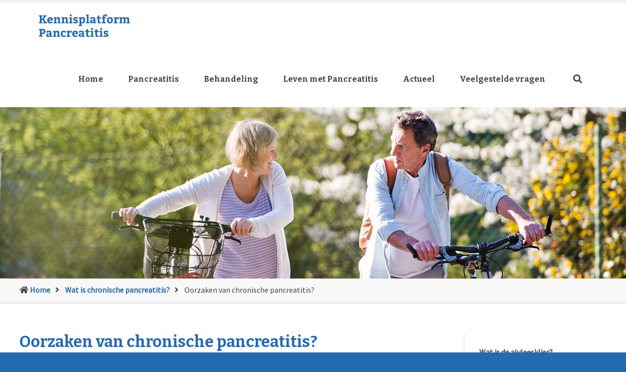

--- FILE ---
content_type: text/html; charset=UTF-8
request_url: https://alvleesklier.nl/pancreatitis/wat-is-chronische-pancreatitis/oorzaken/
body_size: 19060
content:
<!DOCTYPE html>

<html lang="nl-NL">

	<head>
		<meta charset="UTF-8">
<script type="text/javascript">
/* <![CDATA[ */
var gform;gform||(document.addEventListener("gform_main_scripts_loaded",function(){gform.scriptsLoaded=!0}),document.addEventListener("gform/theme/scripts_loaded",function(){gform.themeScriptsLoaded=!0}),window.addEventListener("DOMContentLoaded",function(){gform.domLoaded=!0}),gform={domLoaded:!1,scriptsLoaded:!1,themeScriptsLoaded:!1,isFormEditor:()=>"function"==typeof InitializeEditor,callIfLoaded:function(o){return!(!gform.domLoaded||!gform.scriptsLoaded||!gform.themeScriptsLoaded&&!gform.isFormEditor()||(gform.isFormEditor()&&console.warn("The use of gform.initializeOnLoaded() is deprecated in the form editor context and will be removed in Gravity Forms 3.1."),o(),0))},initializeOnLoaded:function(o){gform.callIfLoaded(o)||(document.addEventListener("gform_main_scripts_loaded",()=>{gform.scriptsLoaded=!0,gform.callIfLoaded(o)}),document.addEventListener("gform/theme/scripts_loaded",()=>{gform.themeScriptsLoaded=!0,gform.callIfLoaded(o)}),window.addEventListener("DOMContentLoaded",()=>{gform.domLoaded=!0,gform.callIfLoaded(o)}))},hooks:{action:{},filter:{}},addAction:function(o,r,e,t){gform.addHook("action",o,r,e,t)},addFilter:function(o,r,e,t){gform.addHook("filter",o,r,e,t)},doAction:function(o){gform.doHook("action",o,arguments)},applyFilters:function(o){return gform.doHook("filter",o,arguments)},removeAction:function(o,r){gform.removeHook("action",o,r)},removeFilter:function(o,r,e){gform.removeHook("filter",o,r,e)},addHook:function(o,r,e,t,n){null==gform.hooks[o][r]&&(gform.hooks[o][r]=[]);var d=gform.hooks[o][r];null==n&&(n=r+"_"+d.length),gform.hooks[o][r].push({tag:n,callable:e,priority:t=null==t?10:t})},doHook:function(r,o,e){var t;if(e=Array.prototype.slice.call(e,1),null!=gform.hooks[r][o]&&((o=gform.hooks[r][o]).sort(function(o,r){return o.priority-r.priority}),o.forEach(function(o){"function"!=typeof(t=o.callable)&&(t=window[t]),"action"==r?t.apply(null,e):e[0]=t.apply(null,e)})),"filter"==r)return e[0]},removeHook:function(o,r,t,n){var e;null!=gform.hooks[o][r]&&(e=(e=gform.hooks[o][r]).filter(function(o,r,e){return!!(null!=n&&n!=o.tag||null!=t&&t!=o.priority)}),gform.hooks[o][r]=e)}});
/* ]]> */
</script>

		<meta name="viewport" content="width=device-width, initial-scale=1">
		<link rel="pingback" href="">
		<!--[if lt IE 9]>
		<script src="https://alvleesklier.nl/wp-content/themes/pe-services/js/html5shiv.js"></script>
		<![endif]-->
				<link rel="icon" href="https://alvleesklier.nl/wp-content/uploads/2020/01/favicon.png" type="image/x-icon" />
		<link rel="shortcut icon" href="https://alvleesklier.nl/wp-content/uploads/2020/01/favicon.png" type="image/x-icon" />
		
		<meta name='robots' content='index, follow, max-image-preview:large, max-snippet:-1, max-video-preview:-1' />
	<style>img:is([sizes="auto" i], [sizes^="auto," i]) { contain-intrinsic-size: 3000px 1500px }</style>
	
	<!-- This site is optimized with the Yoast SEO plugin v26.0 - https://yoast.com/wordpress/plugins/seo/ -->
	<title>Oorzaken van chronische pancreatitis? | Kennisplatform Pancreatitis</title>
	<link rel="canonical" href="https://alvleesklier.nl/pancreatitis/wat-is-chronische-pancreatitis/oorzaken/" />
	<meta property="og:locale" content="nl_NL" />
	<meta property="og:type" content="article" />
	<meta property="og:title" content="Oorzaken van chronische pancreatitis? - Kennisplatform Pancreatitis" />
	<meta property="og:description" content="Bij chronische pancreatitis is overmatig drankgebruik (ca 50%) de meest voorkomende oorzaak. Andere, minder vaak voorkomende, mogelijke oorzaken zijn: Roken Genetische afwijkingen (familiaire aanleg). Een erfelijke vorm van chronische pancreatitis komt maar weinig voor, maar kan wel aanleiding geven tot chronische pancreatitis, veelal op de kinderleeftijd. Uw arts zal met u bespreken als genetisch onderzoek [&hellip;]" />
	<meta property="og:url" content="https://alvleesklier.nl/pancreatitis/wat-is-chronische-pancreatitis/oorzaken/" />
	<meta property="og:site_name" content="Kennisplatform Pancreatitis" />
	<meta property="article:modified_time" content="2020-04-29T14:31:33+00:00" />
	<meta name="twitter:card" content="summary_large_image" />
	<script type="application/ld+json" class="yoast-schema-graph">{"@context":"https://schema.org","@graph":[{"@type":"WebPage","@id":"https://alvleesklier.nl/pancreatitis/wat-is-chronische-pancreatitis/oorzaken/","url":"https://alvleesklier.nl/pancreatitis/wat-is-chronische-pancreatitis/oorzaken/","name":"Oorzaken van chronische pancreatitis? - Kennisplatform Pancreatitis","isPartOf":{"@id":"https://alvleesklier.nl/#website"},"datePublished":"2020-02-25T13:32:50+00:00","dateModified":"2020-04-29T14:31:33+00:00","breadcrumb":{"@id":"https://alvleesklier.nl/pancreatitis/wat-is-chronische-pancreatitis/oorzaken/#breadcrumb"},"inLanguage":"nl-NL","potentialAction":[{"@type":"ReadAction","target":["https://alvleesklier.nl/pancreatitis/wat-is-chronische-pancreatitis/oorzaken/"]}]},{"@type":"BreadcrumbList","@id":"https://alvleesklier.nl/pancreatitis/wat-is-chronische-pancreatitis/oorzaken/#breadcrumb","itemListElement":[{"@type":"ListItem","position":1,"name":"Home","item":"https://alvleesklier.nl/"},{"@type":"ListItem","position":2,"name":"Pancreatitis","item":"https://alvleesklier.nl/pancreatitis/"},{"@type":"ListItem","position":3,"name":"Wat is chronische pancreatitis?","item":"https://alvleesklier.nl/pancreatitis/wat-is-chronische-pancreatitis/"},{"@type":"ListItem","position":4,"name":"Oorzaken van chronische pancreatitis?"}]},{"@type":"WebSite","@id":"https://alvleesklier.nl/#website","url":"https://alvleesklier.nl/","name":"Kennisplatform Pancreatitis","description":"","potentialAction":[{"@type":"SearchAction","target":{"@type":"EntryPoint","urlTemplate":"https://alvleesklier.nl/?s={search_term_string}"},"query-input":{"@type":"PropertyValueSpecification","valueRequired":true,"valueName":"search_term_string"}}],"inLanguage":"nl-NL"}]}</script>
	<!-- / Yoast SEO plugin. -->


<link rel='dns-prefetch' href='//fonts.googleapis.com' />
<link rel='preconnect' href='https://fonts.gstatic.com' crossorigin />
<link rel="alternate" type="application/rss+xml" title="Kennisplatform Pancreatitis &raquo; feed" href="https://alvleesklier.nl/feed/" />
<link rel="alternate" type="application/rss+xml" title="Kennisplatform Pancreatitis &raquo; reacties feed" href="https://alvleesklier.nl/comments/feed/" />
<script type="text/javascript">
/* <![CDATA[ */
window._wpemojiSettings = {"baseUrl":"https:\/\/s.w.org\/images\/core\/emoji\/16.0.1\/72x72\/","ext":".png","svgUrl":"https:\/\/s.w.org\/images\/core\/emoji\/16.0.1\/svg\/","svgExt":".svg","source":{"concatemoji":"https:\/\/alvleesklier.nl\/wp-includes\/js\/wp-emoji-release.min.js?ver=6.8.3"}};
/*! This file is auto-generated */
!function(s,n){var o,i,e;function c(e){try{var t={supportTests:e,timestamp:(new Date).valueOf()};sessionStorage.setItem(o,JSON.stringify(t))}catch(e){}}function p(e,t,n){e.clearRect(0,0,e.canvas.width,e.canvas.height),e.fillText(t,0,0);var t=new Uint32Array(e.getImageData(0,0,e.canvas.width,e.canvas.height).data),a=(e.clearRect(0,0,e.canvas.width,e.canvas.height),e.fillText(n,0,0),new Uint32Array(e.getImageData(0,0,e.canvas.width,e.canvas.height).data));return t.every(function(e,t){return e===a[t]})}function u(e,t){e.clearRect(0,0,e.canvas.width,e.canvas.height),e.fillText(t,0,0);for(var n=e.getImageData(16,16,1,1),a=0;a<n.data.length;a++)if(0!==n.data[a])return!1;return!0}function f(e,t,n,a){switch(t){case"flag":return n(e,"\ud83c\udff3\ufe0f\u200d\u26a7\ufe0f","\ud83c\udff3\ufe0f\u200b\u26a7\ufe0f")?!1:!n(e,"\ud83c\udde8\ud83c\uddf6","\ud83c\udde8\u200b\ud83c\uddf6")&&!n(e,"\ud83c\udff4\udb40\udc67\udb40\udc62\udb40\udc65\udb40\udc6e\udb40\udc67\udb40\udc7f","\ud83c\udff4\u200b\udb40\udc67\u200b\udb40\udc62\u200b\udb40\udc65\u200b\udb40\udc6e\u200b\udb40\udc67\u200b\udb40\udc7f");case"emoji":return!a(e,"\ud83e\udedf")}return!1}function g(e,t,n,a){var r="undefined"!=typeof WorkerGlobalScope&&self instanceof WorkerGlobalScope?new OffscreenCanvas(300,150):s.createElement("canvas"),o=r.getContext("2d",{willReadFrequently:!0}),i=(o.textBaseline="top",o.font="600 32px Arial",{});return e.forEach(function(e){i[e]=t(o,e,n,a)}),i}function t(e){var t=s.createElement("script");t.src=e,t.defer=!0,s.head.appendChild(t)}"undefined"!=typeof Promise&&(o="wpEmojiSettingsSupports",i=["flag","emoji"],n.supports={everything:!0,everythingExceptFlag:!0},e=new Promise(function(e){s.addEventListener("DOMContentLoaded",e,{once:!0})}),new Promise(function(t){var n=function(){try{var e=JSON.parse(sessionStorage.getItem(o));if("object"==typeof e&&"number"==typeof e.timestamp&&(new Date).valueOf()<e.timestamp+604800&&"object"==typeof e.supportTests)return e.supportTests}catch(e){}return null}();if(!n){if("undefined"!=typeof Worker&&"undefined"!=typeof OffscreenCanvas&&"undefined"!=typeof URL&&URL.createObjectURL&&"undefined"!=typeof Blob)try{var e="postMessage("+g.toString()+"("+[JSON.stringify(i),f.toString(),p.toString(),u.toString()].join(",")+"));",a=new Blob([e],{type:"text/javascript"}),r=new Worker(URL.createObjectURL(a),{name:"wpTestEmojiSupports"});return void(r.onmessage=function(e){c(n=e.data),r.terminate(),t(n)})}catch(e){}c(n=g(i,f,p,u))}t(n)}).then(function(e){for(var t in e)n.supports[t]=e[t],n.supports.everything=n.supports.everything&&n.supports[t],"flag"!==t&&(n.supports.everythingExceptFlag=n.supports.everythingExceptFlag&&n.supports[t]);n.supports.everythingExceptFlag=n.supports.everythingExceptFlag&&!n.supports.flag,n.DOMReady=!1,n.readyCallback=function(){n.DOMReady=!0}}).then(function(){return e}).then(function(){var e;n.supports.everything||(n.readyCallback(),(e=n.source||{}).concatemoji?t(e.concatemoji):e.wpemoji&&e.twemoji&&(t(e.twemoji),t(e.wpemoji)))}))}((window,document),window._wpemojiSettings);
/* ]]> */
</script>
<style id='wp-emoji-styles-inline-css' type='text/css'>

	img.wp-smiley, img.emoji {
		display: inline !important;
		border: none !important;
		box-shadow: none !important;
		height: 1em !important;
		width: 1em !important;
		margin: 0 0.07em !important;
		vertical-align: -0.1em !important;
		background: none !important;
		padding: 0 !important;
	}
</style>
<link rel='stylesheet' id='wp-block-library-css' href='https://alvleesklier.nl/wp-includes/css/dist/block-library/style.min.css?ver=6.8.3' type='text/css' media='all' />
<style id='classic-theme-styles-inline-css' type='text/css'>
/*! This file is auto-generated */
.wp-block-button__link{color:#fff;background-color:#32373c;border-radius:9999px;box-shadow:none;text-decoration:none;padding:calc(.667em + 2px) calc(1.333em + 2px);font-size:1.125em}.wp-block-file__button{background:#32373c;color:#fff;text-decoration:none}
</style>
<style id='wppb-edit-profile-style-inline-css' type='text/css'>


</style>
<style id='wppb-login-style-inline-css' type='text/css'>


</style>
<style id='wppb-recover-password-style-inline-css' type='text/css'>


</style>
<style id='wppb-register-style-inline-css' type='text/css'>


</style>
<style id='global-styles-inline-css' type='text/css'>
:root{--wp--preset--aspect-ratio--square: 1;--wp--preset--aspect-ratio--4-3: 4/3;--wp--preset--aspect-ratio--3-4: 3/4;--wp--preset--aspect-ratio--3-2: 3/2;--wp--preset--aspect-ratio--2-3: 2/3;--wp--preset--aspect-ratio--16-9: 16/9;--wp--preset--aspect-ratio--9-16: 9/16;--wp--preset--color--black: #000000;--wp--preset--color--cyan-bluish-gray: #abb8c3;--wp--preset--color--white: #ffffff;--wp--preset--color--pale-pink: #f78da7;--wp--preset--color--vivid-red: #cf2e2e;--wp--preset--color--luminous-vivid-orange: #ff6900;--wp--preset--color--luminous-vivid-amber: #fcb900;--wp--preset--color--light-green-cyan: #7bdcb5;--wp--preset--color--vivid-green-cyan: #00d084;--wp--preset--color--pale-cyan-blue: #8ed1fc;--wp--preset--color--vivid-cyan-blue: #0693e3;--wp--preset--color--vivid-purple: #9b51e0;--wp--preset--gradient--vivid-cyan-blue-to-vivid-purple: linear-gradient(135deg,rgba(6,147,227,1) 0%,rgb(155,81,224) 100%);--wp--preset--gradient--light-green-cyan-to-vivid-green-cyan: linear-gradient(135deg,rgb(122,220,180) 0%,rgb(0,208,130) 100%);--wp--preset--gradient--luminous-vivid-amber-to-luminous-vivid-orange: linear-gradient(135deg,rgba(252,185,0,1) 0%,rgba(255,105,0,1) 100%);--wp--preset--gradient--luminous-vivid-orange-to-vivid-red: linear-gradient(135deg,rgba(255,105,0,1) 0%,rgb(207,46,46) 100%);--wp--preset--gradient--very-light-gray-to-cyan-bluish-gray: linear-gradient(135deg,rgb(238,238,238) 0%,rgb(169,184,195) 100%);--wp--preset--gradient--cool-to-warm-spectrum: linear-gradient(135deg,rgb(74,234,220) 0%,rgb(151,120,209) 20%,rgb(207,42,186) 40%,rgb(238,44,130) 60%,rgb(251,105,98) 80%,rgb(254,248,76) 100%);--wp--preset--gradient--blush-light-purple: linear-gradient(135deg,rgb(255,206,236) 0%,rgb(152,150,240) 100%);--wp--preset--gradient--blush-bordeaux: linear-gradient(135deg,rgb(254,205,165) 0%,rgb(254,45,45) 50%,rgb(107,0,62) 100%);--wp--preset--gradient--luminous-dusk: linear-gradient(135deg,rgb(255,203,112) 0%,rgb(199,81,192) 50%,rgb(65,88,208) 100%);--wp--preset--gradient--pale-ocean: linear-gradient(135deg,rgb(255,245,203) 0%,rgb(182,227,212) 50%,rgb(51,167,181) 100%);--wp--preset--gradient--electric-grass: linear-gradient(135deg,rgb(202,248,128) 0%,rgb(113,206,126) 100%);--wp--preset--gradient--midnight: linear-gradient(135deg,rgb(2,3,129) 0%,rgb(40,116,252) 100%);--wp--preset--font-size--small: 13px;--wp--preset--font-size--medium: 20px;--wp--preset--font-size--large: 36px;--wp--preset--font-size--x-large: 42px;--wp--preset--spacing--20: 0.44rem;--wp--preset--spacing--30: 0.67rem;--wp--preset--spacing--40: 1rem;--wp--preset--spacing--50: 1.5rem;--wp--preset--spacing--60: 2.25rem;--wp--preset--spacing--70: 3.38rem;--wp--preset--spacing--80: 5.06rem;--wp--preset--shadow--natural: 6px 6px 9px rgba(0, 0, 0, 0.2);--wp--preset--shadow--deep: 12px 12px 50px rgba(0, 0, 0, 0.4);--wp--preset--shadow--sharp: 6px 6px 0px rgba(0, 0, 0, 0.2);--wp--preset--shadow--outlined: 6px 6px 0px -3px rgba(255, 255, 255, 1), 6px 6px rgba(0, 0, 0, 1);--wp--preset--shadow--crisp: 6px 6px 0px rgba(0, 0, 0, 1);}:where(.is-layout-flex){gap: 0.5em;}:where(.is-layout-grid){gap: 0.5em;}body .is-layout-flex{display: flex;}.is-layout-flex{flex-wrap: wrap;align-items: center;}.is-layout-flex > :is(*, div){margin: 0;}body .is-layout-grid{display: grid;}.is-layout-grid > :is(*, div){margin: 0;}:where(.wp-block-columns.is-layout-flex){gap: 2em;}:where(.wp-block-columns.is-layout-grid){gap: 2em;}:where(.wp-block-post-template.is-layout-flex){gap: 1.25em;}:where(.wp-block-post-template.is-layout-grid){gap: 1.25em;}.has-black-color{color: var(--wp--preset--color--black) !important;}.has-cyan-bluish-gray-color{color: var(--wp--preset--color--cyan-bluish-gray) !important;}.has-white-color{color: var(--wp--preset--color--white) !important;}.has-pale-pink-color{color: var(--wp--preset--color--pale-pink) !important;}.has-vivid-red-color{color: var(--wp--preset--color--vivid-red) !important;}.has-luminous-vivid-orange-color{color: var(--wp--preset--color--luminous-vivid-orange) !important;}.has-luminous-vivid-amber-color{color: var(--wp--preset--color--luminous-vivid-amber) !important;}.has-light-green-cyan-color{color: var(--wp--preset--color--light-green-cyan) !important;}.has-vivid-green-cyan-color{color: var(--wp--preset--color--vivid-green-cyan) !important;}.has-pale-cyan-blue-color{color: var(--wp--preset--color--pale-cyan-blue) !important;}.has-vivid-cyan-blue-color{color: var(--wp--preset--color--vivid-cyan-blue) !important;}.has-vivid-purple-color{color: var(--wp--preset--color--vivid-purple) !important;}.has-black-background-color{background-color: var(--wp--preset--color--black) !important;}.has-cyan-bluish-gray-background-color{background-color: var(--wp--preset--color--cyan-bluish-gray) !important;}.has-white-background-color{background-color: var(--wp--preset--color--white) !important;}.has-pale-pink-background-color{background-color: var(--wp--preset--color--pale-pink) !important;}.has-vivid-red-background-color{background-color: var(--wp--preset--color--vivid-red) !important;}.has-luminous-vivid-orange-background-color{background-color: var(--wp--preset--color--luminous-vivid-orange) !important;}.has-luminous-vivid-amber-background-color{background-color: var(--wp--preset--color--luminous-vivid-amber) !important;}.has-light-green-cyan-background-color{background-color: var(--wp--preset--color--light-green-cyan) !important;}.has-vivid-green-cyan-background-color{background-color: var(--wp--preset--color--vivid-green-cyan) !important;}.has-pale-cyan-blue-background-color{background-color: var(--wp--preset--color--pale-cyan-blue) !important;}.has-vivid-cyan-blue-background-color{background-color: var(--wp--preset--color--vivid-cyan-blue) !important;}.has-vivid-purple-background-color{background-color: var(--wp--preset--color--vivid-purple) !important;}.has-black-border-color{border-color: var(--wp--preset--color--black) !important;}.has-cyan-bluish-gray-border-color{border-color: var(--wp--preset--color--cyan-bluish-gray) !important;}.has-white-border-color{border-color: var(--wp--preset--color--white) !important;}.has-pale-pink-border-color{border-color: var(--wp--preset--color--pale-pink) !important;}.has-vivid-red-border-color{border-color: var(--wp--preset--color--vivid-red) !important;}.has-luminous-vivid-orange-border-color{border-color: var(--wp--preset--color--luminous-vivid-orange) !important;}.has-luminous-vivid-amber-border-color{border-color: var(--wp--preset--color--luminous-vivid-amber) !important;}.has-light-green-cyan-border-color{border-color: var(--wp--preset--color--light-green-cyan) !important;}.has-vivid-green-cyan-border-color{border-color: var(--wp--preset--color--vivid-green-cyan) !important;}.has-pale-cyan-blue-border-color{border-color: var(--wp--preset--color--pale-cyan-blue) !important;}.has-vivid-cyan-blue-border-color{border-color: var(--wp--preset--color--vivid-cyan-blue) !important;}.has-vivid-purple-border-color{border-color: var(--wp--preset--color--vivid-purple) !important;}.has-vivid-cyan-blue-to-vivid-purple-gradient-background{background: var(--wp--preset--gradient--vivid-cyan-blue-to-vivid-purple) !important;}.has-light-green-cyan-to-vivid-green-cyan-gradient-background{background: var(--wp--preset--gradient--light-green-cyan-to-vivid-green-cyan) !important;}.has-luminous-vivid-amber-to-luminous-vivid-orange-gradient-background{background: var(--wp--preset--gradient--luminous-vivid-amber-to-luminous-vivid-orange) !important;}.has-luminous-vivid-orange-to-vivid-red-gradient-background{background: var(--wp--preset--gradient--luminous-vivid-orange-to-vivid-red) !important;}.has-very-light-gray-to-cyan-bluish-gray-gradient-background{background: var(--wp--preset--gradient--very-light-gray-to-cyan-bluish-gray) !important;}.has-cool-to-warm-spectrum-gradient-background{background: var(--wp--preset--gradient--cool-to-warm-spectrum) !important;}.has-blush-light-purple-gradient-background{background: var(--wp--preset--gradient--blush-light-purple) !important;}.has-blush-bordeaux-gradient-background{background: var(--wp--preset--gradient--blush-bordeaux) !important;}.has-luminous-dusk-gradient-background{background: var(--wp--preset--gradient--luminous-dusk) !important;}.has-pale-ocean-gradient-background{background: var(--wp--preset--gradient--pale-ocean) !important;}.has-electric-grass-gradient-background{background: var(--wp--preset--gradient--electric-grass) !important;}.has-midnight-gradient-background{background: var(--wp--preset--gradient--midnight) !important;}.has-small-font-size{font-size: var(--wp--preset--font-size--small) !important;}.has-medium-font-size{font-size: var(--wp--preset--font-size--medium) !important;}.has-large-font-size{font-size: var(--wp--preset--font-size--large) !important;}.has-x-large-font-size{font-size: var(--wp--preset--font-size--x-large) !important;}
:where(.wp-block-post-template.is-layout-flex){gap: 1.25em;}:where(.wp-block-post-template.is-layout-grid){gap: 1.25em;}
:where(.wp-block-columns.is-layout-flex){gap: 2em;}:where(.wp-block-columns.is-layout-grid){gap: 2em;}
:root :where(.wp-block-pullquote){font-size: 1.5em;line-height: 1.6;}
</style>
<link rel='stylesheet' id='animate-css' href='https://alvleesklier.nl/wp-content/plugins/pe-easy-slider/css/animate.css?ver=6.8.3' type='text/css' media='all' />
<link rel='stylesheet' id='pe-easy-slider-css' href='https://alvleesklier.nl/wp-content/plugins/pe-easy-slider/css/pe-easy-slider.css?ver=6.8.3' type='text/css' media='all' />
<link rel='stylesheet' id='pe-recent-posts-css' href='https://alvleesklier.nl/wp-content/plugins/pe-recent-posts/css/pe-recent-posts.css?ver=6.8.3' type='text/css' media='all' />
<link rel='stylesheet' id='style-css' href='https://alvleesklier.nl/wp-content/uploads/pe-services/css/style.css' type='text/css' media='all' />
<style id='style-inline-css' type='text/css'>
#endocrien {
    position: absolute;
    top: 100px;
}
</style>
<link rel='stylesheet' id='normalize-css' href='https://alvleesklier.nl/wp-content/themes/pe-services/css/normalize.min.css?ver=4.1.1' type='text/css' media='all' />
<link rel='stylesheet' id='font-awesome-all-css' href='https://alvleesklier.nl/wp-content/themes/pe-services/css/font-awesome/all.css?ver=5.8.1' type='text/css' media='all' />
<link rel='stylesheet' id='font-awesome-v4-shims-css' href='https://alvleesklier.nl/wp-content/themes/pe-services/css/font-awesome/v4-shims.css?ver=5.8.1' type='text/css' media='all' />
<link rel='stylesheet' id='theme-css' href='https://alvleesklier.nl/wp-content/uploads/pe-services/css/theme.css' type='text/css' media='all' />
<link rel="preload" as="style" href="https://fonts.googleapis.com/css?family=Source%20Sans%20Pro:400%7CBitter:700&#038;display=swap&#038;ver=1637327816" /><link rel="stylesheet" href="https://fonts.googleapis.com/css?family=Source%20Sans%20Pro:400%7CBitter:700&#038;display=swap&#038;ver=1637327816" media="print" onload="this.media='all'"><noscript><link rel="stylesheet" href="https://fonts.googleapis.com/css?family=Source%20Sans%20Pro:400%7CBitter:700&#038;display=swap&#038;ver=1637327816" /></noscript><link rel='stylesheet' id='wppb_stylesheet-css' href='https://alvleesklier.nl/wp-content/plugins/profile-builder/assets/css/style-front-end.css?ver=3.15.0' type='text/css' media='all' />
<script type="text/javascript" src="https://alvleesklier.nl/wp-includes/js/jquery/jquery.min.js?ver=3.7.1" id="jquery-core-js"></script>
<script type="text/javascript" src="https://alvleesklier.nl/wp-includes/js/jquery/jquery-migrate.min.js?ver=3.4.1" id="jquery-migrate-js"></script>
<script type="text/javascript" src="https://alvleesklier.nl/wp-content/plugins/pe-recent-posts/js/bootstrap.min.js?ver=3.3.0" id="bootstrap.min-js"></script>
<link rel="https://api.w.org/" href="https://alvleesklier.nl/wp-json/" /><link rel="alternate" title="JSON" type="application/json" href="https://alvleesklier.nl/wp-json/wp/v2/pages/442" /><link rel="EditURI" type="application/rsd+xml" title="RSD" href="https://alvleesklier.nl/xmlrpc.php?rsd" />
<meta name="generator" content="WordPress 6.8.3" />
<link rel='shortlink' href='https://alvleesklier.nl/?p=442' />
<link rel="alternate" title="oEmbed (JSON)" type="application/json+oembed" href="https://alvleesklier.nl/wp-json/oembed/1.0/embed?url=https%3A%2F%2Falvleesklier.nl%2Fpancreatitis%2Fwat-is-chronische-pancreatitis%2Foorzaken%2F" />
<link rel="alternate" title="oEmbed (XML)" type="text/xml+oembed" href="https://alvleesklier.nl/wp-json/oembed/1.0/embed?url=https%3A%2F%2Falvleesklier.nl%2Fpancreatitis%2Fwat-is-chronische-pancreatitis%2Foorzaken%2F&#038;format=xml" />
<meta name="generator" content="Redux 4.5.9" /><script>
(function(document, history, location) {
  var HISTORY_SUPPORT = !!(history && history.pushState);

  var anchorScrolls = {
    ANCHOR_REGEX: /^#[^ ]+$/,
    OFFSET_HEIGHT_PX: 150,

    /**
     * Establish events, and fix initial scroll position if a hash is provided.
     */
    init: function() {
      this.scrollToCurrent();
      window.addEventListener('hashchange', this.scrollToCurrent.bind(this));
      document.body.addEventListener('click', this.delegateAnchors.bind(this));
    },

    /**
     * Return the offset amount to deduct from the normal scroll position.
     * Modify as appropriate to allow for dynamic calculations
     */
    getFixedOffset: function() {
      return this.OFFSET_HEIGHT_PX;
    },

    /**
     * If the provided href is an anchor which resolves to an element on the
     * page, scroll to it.
     * @param  {String} href
     * @return {Boolean} - Was the href an anchor.
     */
    scrollIfAnchor: function(href, pushToHistory) {
      var match, rect, anchorOffset;

      if (!this.ANCHOR_REGEX.test(href)) {
        return false;
      }

      match = document.getElementById(href.slice(1));

      if (match) {
        rect = match.getBoundingClientRect();
        anchorOffset = window.pageYOffset + rect.top - this.getFixedOffset();
        window.scrollTo(window.pageXOffset, anchorOffset);

        // Add the state to history as-per normal anchor links
        if (HISTORY_SUPPORT && pushToHistory) {
          history.pushState({}, document.title, location.pathname + href);
        }
      }

      return !!match;
    },

    /**
     * Attempt to scroll to the current location's hash.
     */
    scrollToCurrent: function() {
      this.scrollIfAnchor(window.location.hash);
    },

    /**
     * If the click event's target was an anchor, fix the scroll position.
     */
    delegateAnchors: function(e) {
      var elem = e.target;

      if (
        elem.nodeName === 'A' &&
        this.scrollIfAnchor(elem.getAttribute('href'), true)
      ) {
        e.preventDefault();
      }
    }
  };

  window.addEventListener(
    'DOMContentLoaded', anchorScrolls.init.bind(anchorScrolls)
  );
})(window.document, window.history, window.location);
    
    
</script>

<meta name="google-site-verification" content="O4-manta77DhbT6O7qO_m2XSQm2FWXxsfp44PbyKkOw" />

<!-- Google Tag Manager -->
<script>(function(w,d,s,l,i){w[l]=w[l]||[];w[l].push({'gtm.start':
new Date().getTime(),event:'gtm.js'});var f=d.getElementsByTagName(s)[0],
j=d.createElement(s),dl=l!='dataLayer'?'&l='+l:'';j.async=true;j.src=
'https://www.googletagmanager.com/gtm.js?id='+i+dl;f.parentNode.insertBefore(j,f);
})(window,document,'script','dataLayer','GTM-WW2CL8Z');</script>
<!-- End Google Tag Manager --><script type="text/javascript">window.cookiePath = "/";</script><!-- SEO meta tags powered by SmartCrawl https://wpmudev.com/project/smartcrawl-wordpress-seo/ -->
<link rel="canonical" href="https://alvleesklier.nl/pancreatitis/wat-is-chronische-pancreatitis/oorzaken/" />
<meta name="description" content="Bij chronische pancreatitis is overmatig drankgebruik (ca 50%) de meest voorkomende oorzaak. Andere, minder vaak voorkomende, mogelijke oorzaken zijn: Roken ..." />
<script type="application/ld+json">{"@context":"https:\/\/schema.org","@graph":[{"@type":"Organization","@id":"https:\/\/alvleesklier.nl\/#schema-publishing-organization","url":"https:\/\/alvleesklier.nl","name":"Kennisplatform Pancreatitis"},{"@type":"WebSite","@id":"https:\/\/alvleesklier.nl\/#schema-website","url":"https:\/\/alvleesklier.nl","name":"MEO demowebsite","encoding":"UTF-8","potentialAction":{"@type":"SearchAction","target":"https:\/\/alvleesklier.nl\/search\/{search_term_string}\/","query-input":"required name=search_term_string"}},{"@type":"BreadcrumbList","@id":"https:\/\/alvleesklier.nl\/pancreatitis\/wat-is-chronische-pancreatitis\/oorzaken?page&pagename=pancreatitis\/wat-is-chronische-pancreatitis\/oorzaken\/#breadcrumb","itemListElement":[{"@type":"ListItem","position":1,"name":"Home","item":"https:\/\/alvleesklier.nl"},{"@type":"ListItem","position":2,"name":"Pancreatitis","item":"https:\/\/alvleesklier.nl\/pancreatitis\/"},{"@type":"ListItem","position":3,"name":"Wat is chronische pancreatitis?","item":"https:\/\/alvleesklier.nl\/pancreatitis\/wat-is-chronische-pancreatitis\/"},{"@type":"ListItem","position":4,"name":"Oorzaken van chronische pancreatitis?"}]},{"@type":"Person","@id":"https:\/\/alvleesklier.nl\/author\/stichtingmeo\/#schema-author","name":"stichtingmeo","url":"https:\/\/alvleesklier.nl\/author\/stichtingmeo\/"},{"@type":"WebPage","@id":"https:\/\/alvleesklier.nl\/pancreatitis\/wat-is-chronische-pancreatitis\/oorzaken\/#schema-webpage","isPartOf":{"@id":"https:\/\/alvleesklier.nl\/#schema-website"},"publisher":{"@id":"https:\/\/alvleesklier.nl\/#schema-publishing-organization"},"url":"https:\/\/alvleesklier.nl\/pancreatitis\/wat-is-chronische-pancreatitis\/oorzaken\/"},{"@type":"Article","mainEntityOfPage":{"@id":"https:\/\/alvleesklier.nl\/pancreatitis\/wat-is-chronische-pancreatitis\/oorzaken\/#schema-webpage"},"author":{"@id":"https:\/\/alvleesklier.nl\/author\/stichtingmeo\/#schema-author"},"publisher":{"@id":"https:\/\/alvleesklier.nl\/#schema-publishing-organization"},"dateModified":"2020-04-29T16:31:33","datePublished":"2020-02-25T14:32:50","headline":"Oorzaken van chronische pancreatitis? | Kennisplatform Pancreatitis","description":"Bij chronische pancreatitis is overmatig drankgebruik (ca 50%) de meest voorkomende oorzaak. Andere, minder vaak voorkomende, mogelijke oorzaken zijn: Roken ...","name":"Oorzaken van chronische pancreatitis?"}]}</script>
<!-- /SEO -->
		<style type="text/css" id="wp-custom-css">
			@media only screen and (min-width: 930px) {
p.pe-article-read-more {
    margin-left: 432px;
}
}
#text-11 .gform_footer {
	height: 40px;
}		</style>
		<style id="sccss">/* ==== thema fixes ==== */
	.pe-widget h1.pe-title span:first-child, .pe-widget-raw h1.pe-title span:first-child, .pe-widget h2.pe-title span:first-child, .pe-widget-raw h2.pe-title span:first-child, .pe-widget h3.pe-title span:first-child, .pe-widget-raw h3.pe-title span:first-child, .pe-widget h4.pe-title span:first-child, .pe-widget-raw h4.pe-title span:first-child, .pe-widget h5.pe-title span:first-child, .pe-widget-raw h5.pe-title span:first-child, .pe-widget h6.pe-title span:first-child, .pe-widget-raw h6.pe-title span:first-child {
		color: inherit!important;
	}
div#custom_html-11 {
    margin: 0!important;
}
.gform_wrapper.gravity-theme .gform_previous_button.button {
    background-color: #236ab0 !important;
}
#gform_page_6_1 {
    background: #f8f8f8;
    padding: 12px 40px 20px 40px;
    border-radius: 10px;
}
.gchoice.gchoice_6_3_0, .gchoice.gchoice_6_3_1, .gchoice.gchoice_6_3_2, .gchoice.gchoice_6_3_3, .gchoice.gchoice_6_3_4, .gchoice.gchoice_6_3_5, .gchoice.gchoice_6_3_6, .gchoice.gchoice_6_3_7, .gchoice.gchoice_6_3_8, .gchoice.gchoice_6_3_9 {
	  width: 10%;
    float: left;
	  background: #f2f2f2;
    text-align: center;
    border-radius: 10px;
    border: 4px solid #fff;
}
.gchoice.gchoice_6_3_0 input, .gchoice.gchoice_6_3_1 input, .gchoice.gchoice_6_3_2 input, .gchoice.gchoice_6_3_3 input, .gchoice.gchoice_6_3_4 input, .gchoice.gchoice_6_3_5 input, .gchoice.gchoice_6_3_6 input, .gchoice.gchoice_6_3_7 input, .gchoice.gchoice_6_3_8 input, .gchoice.gchoice_6_3_9 input {
    text-align: center;
    display: block;
    width: 100%;
    max-width: calc(100% - 25px) !important;
}
.gchoice.gchoice_6_3_0 label, .gchoice.gchoice_6_3_1 label, .gchoice.gchoice_6_3_2 label, .gchoice.gchoice_6_3_3 label, .gchoice.gchoice_6_3_4 label, .gchoice.gchoice_6_3_5 label, .gchoice.gchoice_6_3_6 label, .gchoice.gchoice_6_3_7 label, .gchoice.gchoice_6_3_8 label, .gchoice.gchoice_6_3_9 label {
    text-align: center;
    width: 100%;
}
#gform_wrapper_6 .gchoice {
    background: #f8f8f8;
    padding: 10px 5px;
    border-radius: 10px;
		min-width: 55px;
}
#field_6_122, #field_6_10, .Toelichting {
    display: block;
    background: rgba(35,106,176,0.05);
    padding: 30px;
	  border-radius: 10px;
}
#gform_confirmation_message_6 {
	  display: block;
    background: rgba(35,106,176,0.05);
    padding: 30px;
	  border-radius: 10px;
}

.textwidget.custom-html-widget > h1 {
	    display: block;
    color: #256ab0;
    font-family: Bitter,Arial,Helvetica,sans-serif;
    font-weight: 700;
    font-size: 32px;
    letter-spacing: normal;
    text-transform: none;
    line-height: 1.1;
    margin: 0;
}
	.pe-widget .pe-title {
		border-bottom: none!important;
	}
	.pe-widget .pe-title:after {
		display: none;
	}
	.center-title {
		text-align: center;
	}
body:not(.home) h2 {
		font-family: 'Bitter' !important;
		font-size: 22px !important;
}
	h3, .h3 {
		font-family: 'Bitter'!important;
		font-size: 20px!important;
	}
	#pe-back-top a {
		border-radius: 50%;
		border: 5px solid rgba(255,255,255,0.5);
}
td {
    border: solid 1px #d2d1d1;
    padding: 5px 10px;
}
#pe-maincontent {
    margin: 0 0 0px !important;
}
.menu > li.menu-item-has-children > a::after {
	content: '' !important;
}

/* ==== Header foto Behandeling ==== */
.page-id-290 #pe-services-section {
    background: url(/wp-content/uploads/2020/05/joyful-senior-man-riding-a-bike-in-a-park-GHF5CKA.jpg);
	  background-size: cover;
    background-position: 10% 10%;
}
/* ==== Header foto Veelgestelde Vragen ==== */
.page-id-310 #pe-services-section {
    background: url(/wp-content/uploads/2020/05/huy-phan-QCF2ykBsC2I-unsplash.jpg);
		background-size: cover;
    background-position: 10% 40%;
}
/* ==== Header foto Leven ==== */
.page-id-296 #pe-services-section {
    background: url(/wp-content/uploads/2020/05/active-seniors-walking-with-bike-P75VGPB.jpg);
		background-size: cover;
    background-position: 10% 55%;
}
/* ==== Header foto Actueel ==== */
.blog #pe-services-section {
    background: url(/wp-content/uploads/2020/05/man-in-black-suit-wearing-eyeglasses-3782210-1.jpg);
		background-size: cover;
    background-position: 10% 30%;
}

/* Collapsible */
.protein-table {
    width: 100%;
    margin-bottom: 1em;
    border-color: #ececec;
    border-spacing: 0;
}
.page-id-304 th, .page-id-304 td {
    padding: .5em;
        padding-left: 0.5em;
    text-align: left;
    border-bottom: 1px solid #ececec;
    line-height: 1.3;
    font-size: .9em;
    border-top: 0px solid !important;
}
html a[id^="bg-showmore-action"] {
    color: #2369aa !important;
}



/* ==== buttons ==== */
	.button, button, input[type="submit"], input[type="button"], input[type="reset"] {
		color: #fff!important;
		border-radius: 30px!important;
	}
	.button.button-white, .gform_button, .readmore {
		color: #fff!important;
		border-radius: 30px!important;
		text-transform: inherit!important;
	}
	.readmore {
		border-color: transparent!important;
		background: #f3a435;
	}
	.readmore:hover {
		background: #256ab0;
	}
	.button.button-white:after, .gform_button:after, .readmore:after {
		content: "\f105"; /* f054 */
		display: inline-block;
		font-family: "Font Awesome 5 Free";
		font-weight: 900;
		margin-left: 10px;
	}

/* ==== topbar ==== */
	#pe-top-bar-in {
		max-width: 90%;
	}
	a.top-bar-button:before {
		content: "\f2f6";
		margin-right: 10px;
		-moz-osx-font-smoothing: grayscale;
		-webkit-font-smoothing: antialiased;
		display: inline-block;
		font-style: normal;
		font-variant: normal;
		text-rendering: auto;
		line-height: 1;
		font-family: "Font Awesome 5 Free";
		font-weight: 900;
	}
	a.top-bar-button {
		background: #2168AF;
		color: #fff;
		padding: 7px 15px;
		text-decoration: none;
	}
	.top-bar-button:hover {
		background: #f39906;
		text-decoration: none;
	}
	#pe-search .button {
		color: #434343!important;
	}

/* ==== navigation ==== */
	#pe-logo-nav-in {
		max-width: 90%;
	}
	#pe-bar-left {
		width: 200px;
	}
	.pe-main-menu .pe-nav-container>.nav-menu>.menu-item>a {
		font-family: "Bitter"!important;
		font-weight: 600!important;
/* 		font-size: 15px!important; */
	}

/* ==== header ==== */
	.home #pe-header {
		background: url(/wp-content/uploads/2020/06/homepage-kennisplatform-min.jpg)!important;
		background-size: cover;
		min-height: 450px;
		z-index: 10;
			background-repeat: no-repeat !important;
	}
	.hero-content-block {
		width: 710px;
		background: #fff;
		padding: 45px!important;
		margin: 90px 0!important;
		box-shadow: 0 10px 26px rgba(0,0,0,0.16);
	}
	.hero-content-block p {
		color: #2168AF;
		font-size: 33px;
    font-weight: 700;
    font-family: "Bitter";
	}
	.home #pe-header #text-6 .textwidget p:nth-child(2) {
    margin-top: 20px !important;
	}

/* ==== HEADER BOTTOM (achtergrond afbeeldingen) ==== */
	#pe-services-section {
		min-height: 350px;
		background: url(/wp-content/uploads/2020/04/pagina-header-uitvergroot.jpg);
		background-size: cover;
		position: relative;
	}
/* 	#pe-services-section:after {
		content: "";
		width: 100%;
		height: 100px;
		background: linear-gradient(to bottom left, transparent 49.5%, #fff 50%);
		display: block;
		position: absolute;
		bottom: 0;
	} */

/* ===== breadcrumbs ==== */
	#pe-breadcrumbs {
		padding-top: 10px!important;
		background: #f8f8f8;
		padding-bottom: 10px;
		margin-bottom: 30px;
		border-bottom: 5px solid #f0f0f0;
	}
	.pe-breadcrumb>li a {
		text-decoration: none;
		font-weight: 700;
	}
	.pe-breadcrumb>li a:hover {
		text-decoration: underline;
	}

/* TIJDELIJKE FIX VOOR BREADCRUMBS OP NIEUWSPAGINA */
.blog .pe-breadcrumb>li::before {
    display: block;
    color: #444;
    font-family: "Font Awesome 5 Free";
    font-weight: 900;
    font-variant: normal;
    font-style: normal;
    font-size: inherit;
    line-height: 1;
    text-rendering: auto;
    -webkit-font-smoothing: antialiased;
    -moz-osx-font-smoothing: grayscale;
    transform: translate(0, 0);
    letter-spacing: 0;
    content: "\f105";
    margin-right: 12px;
    position: relative;
    left: -238px;
    top: 5px;
    float: right;
    cursor: default;
}
.blog .pe-breadcrumb>li::after {
    content: "Nieuws | Kennisplatform Pancreatitis";
    position: relative;
    left: 27px;
}

/* ==== top 1 ==== */
	#pe-top1 {
		background: linear-gradient(180deg, #fff 324px, #fcf3ec 324px)!important;
	}
	.home-block-content {
		background: #fff;
		display: block;
		text-align: center;
		padding: 30px 0;
	}
	.home-block-content h2 {
		margin: 0;
		color: #333;	
    /*font-size: 17.5px;*/
	}
	.home-block-content h2:after {
		content: "\f105";
		display: inline-block;
		font-family: "Font Awesome 5 Free";
		font-weight: 900;
		margin-left: 10px;
	}
	a.home-block-4 {
		box-shadow: 0 10px 26px rgba(0,0,0,0.16);
		display: block;
		text-decoration: none;
	}
	a.home-block-4:hover .home-block-content {
		background: #2067af;
	}
	a.home-block-4:hover .home-block-content h2 {
		color: #fff;
	}

/* ==== top 2 ==== */
	#pe-top2 {
		padding-bottom: 0!important;
	}
	#pe-top2:after {
		content: "";
		width: 100%;
		height: 200px;
		display: block;
		background: linear-gradient(to bottom right, transparent 49.5%, #fff 50%);
	}

/* ==== top 3 ==== */
	#pe-top3 {
		margin-top: 60px;
	}
	#pe-top3 .pe-widget {
		margin-bottom: 60px;
		margin-top: 60px;
	}
	.patienten-brochure:before {
		content: "";
		width: 200px;
		height: 200px;
		background: url(/wp-content/uploads/2020/01/magazine-kpe.png);
		display: block;
		position: absolute;
		left: -200px;
	}
	#pe-top3 .pe-widget .pe-title {
		color: #2168AF!important;
	}
	.onlangs-toegevoegd h3.pe-recent-posts-title-tag {
		color: #2067af!important;
		min-height: 48px;
	}
	.home-nieuwsbrief .gform_wrapper form {
		text-align: center;
	}
	.home-nieuwsbrief .gform_wrapper .top_label input.medium {
		background: #f8f8f8;
		padding: 15px 30px!important;
		border-radius: 30px;
		font-size: 20px!important;
    border: 3px solid #f0f0f0;
	}

/* ==== HOME ==== */
	/* blog grid */
	.home .PE_Recent_Posts .carousel-inner {
		overflow: visible!important;
	}
	.home .pe-recent-posts-outer .image-top ul li a {
		margin: 0;
	}
	.PE_Recent_Posts .caption .pe-recent-posts-title-tag a:hover {
		text-decoration: underline;
	}
	.pe-recent-posts-outer {
		padding: 40px 0 0;
	}
	.home .pe-recent-posts-outer ol.carousel-indicators {
		position: relative;
		float: left;
	}
	.home .PE_Recent_Posts h2.pe-title {
		margin-bottom: 0;
		padding-bottom: 10px;
	}
	.pe-recent-posts-outer ul.thumbnails li ul.pe-categories-list {
		margin-left: 5px;
	}
	.home .pe-recent-posts-outer .caption {
		padding: 30px;
		text-align: left;
		background: #fff;
    box-shadow: 0 10px 26px rgba(0,0,0,0.16);
	}
	.home .PE_Recent_Posts .pe-recent-posts-outer .carousel-indicators li {
		background: rgba(0,0,0,0.25);
		opacity: 1;
	}
	.home .PE_Recent_Posts .pe-recent-posts-outer ul li img {
		width: 100%;
		min-height: 250px;
		max-height: 250px;
		object-fit: cover;
		margin-bottom: 0;
	}
	.home .pe-categories-list-label {
		color: #2168AF;
	}
	.home .PE_Recent_Posts .excerpt-text {
		margin-top: 20px;
	}
	.wp-image-349 {
			float: right;
	}

/* ==== FAQ panels ==== */
	.pe-panels .pe-panel-heading a {
		border-top: none!important;
		border-bottom: none!important;
		font-weight: 700!important;
	}
	.pe-panels .pe-panel-content {
		padding: 10px 0 10px 45px!important;
	}
	.pe-panels .pe-panel-heading a:before {
		background: #256ab0!important;
	}
	.pe-panels .pe-panel-heading a:hover:before {
		background: #f39908!important;
	}

/* ==== gravity forms ==== */
	.gform_wrapper ul.gfield_checkbox li, .gform_wrapper ul.gfield_radio li {
		overflow: visible!important;
	}
	.gform_wrapper textarea.medium, .gform_wrapper input[type="text"] {
		background: #fbfbfb;
		border: 2px solid #f0f0f0;
		border-radius: 15px;
		padding: 10px!important;
		color: #555;
	}

/* ==== gravity polls ==== */
.gpoll_enabled p  {
		display: none;
}
.gpoll_enabled .gpoll_button {
		margin-left: 0;
}
.gpoll_summary {
    margin-top: -61px;
}

/* ==== youtube video's ==== */
.embedded-video {
		height: 40vw;
		max-height: 501px;
}
@media screen and (max-width: 991px) {
		.embedded-video {
				height: 53vw;
				max-height: 540px;
		}
}

/* ==== sidebar ==== */
	#pe-right {
		padding: 30px 0 30px 30px;
		border-left: 2px solid #eee;
	}
	#pe-right .menu>li>a {
		font-weight: 700;
	}
	#pe-right .menu>li>a:hover {
		text-decoration: underline;
	}
	#pe-right .pe-social-icons a {
		margin: 0 7px 0 0;
		min-width: 45px;
		max-width: 45px;
		text-align: center;
		min-height: 45px;
		max-height: 45px;
		line-height: 45px;
		font-size: 25px;
		border-radius: 50%;
		background: #f29908;
		color: #fff;
		opacity: 1;
	}
	#pe-right .pe-social-icons a:hover {
		background: #eee;
		color: #256ab0;
	}
#pe-right .pe-social-icons .fab {
		line-height: inherit;
}

/* ==== "icon-box" navigatie pagina's ==== */
.navigatiepagina-box {
	background: #fcf3ec;
    box-shadow: 0px 2px 8px rgba(0,0,0,0.16);
    width: 48.5%;
    max-height: 77px;
    margin: 0 0 18px 0;
    display: inline-block;
		vertical-align: top;
    padding: 0;
    overflow: hidden;
		transition: background-color 0.2s ease;
}
.navigatiepagina-box:nth-child(odd) {
    margin-right: 2%;
}
.behandeling-box {
    margin-right: 2%;
    width: 47.5%;
}
.navigatiepagina-box:last-of-type {
    margin-bottom: 60px;
}
.navigatiepagina-box:hover {
		/*background-color: #246ab0;*/
		background-color: #fff;
		cursor: pointer !important;
}
.navigatiepagina-box:hover span {
		/*color: #fff;*/
		text-decoration: none;
}
.navigatiepagina-img {
    display: block;
		float: left;
    width: 80px;
    height: 80px;
		background-size: cover;
		background-position: center;
}
.navigatiepagina-tekst {
    display: flex;
    flex-direction: column;
    justify-content: center;
    height: 80px;
}
.navigatiepagina-link {
    display: inline-block;
		position: relative;
    top: -2px;
    color: #333;
    width: 26vw;
    max-width: 352px;
    font-family: 'Bitter';
    padding: 0 20px;
    transition: color 0.2s ease;
}
	/*.navigatiepagina-link::after {
		content: '\f105';
  	display: inline-block;
    font-family: 'Font Awesome 5 Free';
    font-weight: 900;
    margin-left: 10px;
	}*/

/* ==== blog pagina's ==== */
	.pe-item-image.pull-left {
		margin-right: 30px;
		min-width: 45%;
		max-width: 45%;
	}
	.pe-article-read-more {
		text-align: left!important;
	}
	
	.attachment-large.size-large.wp-post-image {
    width: 300px;
    height: 250px;
    object-fit: cover;
    background-position: left;
	}
	.pe-article-content {
    width: 100%;
    float: left;
	}
	.pe-item-image {
    float: none !important;
	}
	p.pe-article-read-more {
    margin-left: 0 !important;
	}
 @media only screen and (min-width: 767px) {
		.pe-article-content {
    	width: 100%;
		}
	}

/* --- grid --- */
.container.image-grid {
    display: grid;
    grid-template-columns: 1fr 1fr 1fr;
    grid-column-gap: 20px;
    grid-row-gap: 20px;
}
@media (max-width:  767px) {
    .container.image-grid {
        grid-template-columns: 1fr 1fr;
    }    
}
@media (max-width:  419px) {
    .container.image-grid {
        grid-template-columns: 1fr;
    }    
}

/* ==== footer ==== */
	#pe-footer-mod:before {
		content: "";
		width: 100%;
		height: 200px;
		display: block;
		background: linear-gradient(to bottom right, #fff 49.5%, transparent 50%);
		margin-bottom: 30px;
		}
	#pe-footer-mod {
		padding-top: 0px!important;
		padding-bottom: 0px!important;
	}
#pe-footer-mod #text-7 {
		width: 50%;
}
	#pe-footer-mod, #pe-footer {
/* 		background: linear-gradient(90deg, #00679D, #00A2C7)!important; */
	}
	#pe-footer-mod .menu li a {
		border: none;
		padding: 12px!important;
		text-decoration: underline;
		display: inline-block;
	}
	#pe-footer-mod .menu li>a:hover, #pe-footer-mod .menu .current-menu-item>a {
		color: #fff!important;
		text-decoration: none;
		background: #f29908;
		border-radius: 30px;
	}
	#pe-footer-mod .menu li a:focus {
		color: #fff!important;
	}
	#pe-footer-mod .menu li a:before {
		content: "\f105";
		display: inline-block;
		font-family: "Font Awesome 5 Free";
		font-weight: 900;
		margin-right: 10px;
	}
	#pe-copyrights-info {
		border-top: 2px solid rgba(255,255,255,0.25);
    padding-top: 30px;
		text-align: center;
	}
#pe-footer-mod-in #text-7 {
	width: 45%;
	float: left;
}
#pe-footer-mod-in #text-11 {
	width: 35%;
	float: left;
}
#pe-footer-mod-in #text-9 {
	width: 20%;
	float: left;
}
#pe-footer-mod .pe-widget .pe-title {
    margin-bottom: 0;
}
#pe-footer-mod a {
    color: #ffffff;
    text-decoration: underline;
}

/* ==== RESPONSIVENESS ==== */
@media (min-width: 992px) and (max-width: 1700px) {
	.home #pe-header {
    background-position: 32% 0 !important;
	}
	#pe-services-section {
		background-position: 58% 0;
	}
}
@media (min-width: 768px) and (max-width: 991px) {
	.home #pe-header {
		min-height: 600px;
		background-position: 71% 240% !important;
	}
	.home #pe-header #text-6 {
    margin: 0 !important;
    width: 100% !important;
	}
	.home #pe-header #text-6 .textwidget {
		text-align: center;
	}
	.home .col-sm-6 {
		width: 100% !important;
	}
	.col-sm-6 .home-block-4 img {
		max-height: 470px;
    min-height: 470px;
	}
	.home #pe_recent_posts-3-tab-1 ul {
    width: 100% !important;
	}
	#pe-footer-mod-in {
    padding-top: 70px;
	}
}
@media (min-width: 992px) and (max-width: 1104px) {
  .pe-main-menu .pe-nav-container>.nav-menu>.menu-item>a {
    padding: 20px 16px!important;
  }
	.hero-content-block {
		width: 710px !important;
	}
}
@media (max-width: 991px) {
	.pe-main-menu .nav-toggle button {
		background: none;
		color: #2067af!important;
	}
	.hero-content-block {
		width: 80% !important;
		margin: 45px 0!important;
		padding: 20px!important;
	}
	a.home-block-4 {
		margin-bottom: 30px;
	}
	.home-block-4 img {
		width: 100%;
		max-height: 200px;
		min-height: 200px;
		object-fit: cover;
	}
	#pe-copyrights-info, #pixelemu-copyrights {
		float: none!important;
	}	
	#pe-services-section {
		min-height: 45vw;
		background-position: 57.5% 0%;
	}
	.page-id-296 #pe-services-section {
    background-position: 10% 83%;
	}
}
@media (max-width: 767px) {
	.button, button, input[type="submit"], input[type="button"], input[type="reset"] {
		padding: 15px 30px!important;
	}
	.pe-main-menu .nav-toggle button:hover, .pe-main-menu .nav-toggle button:focus {
		color: #f39906;
	}
	.home #pe-header {
		min-height: calc(200px + 50vw);
    background-size: 233% !important;
    background-position: 73% 132% !important;
	}
		.home #pe-header #text-6 {
			width: 100% !important;
    	margin: 0 !important;
			padding-bottom: 21px !important;
		}
		.home #pe-header #text-6 .textwidget {
				text-align: center;
		}
	.hero-content-block p {
		font-size: 20px;
	}
	#pe-top1 {
		background: linear-gradient(180deg, #fff 50%, #fcf3ec 50%)!important;
	}
	#pe-top1 .col-md-3 {
		padding: 0;
	}
	#pe-top3 .pe-widget {
		padding: 0 30px!important;
	}
	#pe-top3 div#pe_recent_posts-3 {
		padding: 0 15px!important;
	}
	.home #pe-top3 {
		margin-top: 0;
		padding-top: 20px;
	}
	#pe-footer-mod {
		margin-top: -30px;
	}
	
	#pe-footer-mod:before, #pe-top2:after {
		height: 100px;
	}
	#pe-footer-mod-in #text-7 {
		width: 100%;
		padding-top: 60px;
	}
	#pe-footer-mod-in #text-9 {
		width: 100%;
	}
	.navigatiepagina-box {
		display: block;
		width: 100%;
	}
	.navigatiepagina-link {
		width: 100%
	}
	#pe-footer-mod-in #text-7, #pe-footer-mod-in #text-9, #pe-footer-mod-in #text-11 {
		width: 100%;
	}
}

/* ==== wcag ==== */
	:focus {
		/* outline: 2px dashed red!important; */
	}</style>	</head>

	<body class="wp-singular page-template-default page page-id-442 page-child parent-pageid-440 wp-theme-pe-services wp-child-theme-pe-services-child off-canvas-right sticky-bar wcag-off wcagfocus wcaghover wcaganimation ">

		<div id="pe-main">

			
<nav id="pe-skip-menu" aria-label="Skip Content menu">
	</nav>

<header>

	<div id="pe-main-header">
		<p id="header-label" class="sr-only">Kennisplatform Pancreatitis</p>
		<p id="header-description" class="sr-only"></p>
	</div>

		<div id="pe-bar" >
		<div id="pe-bar-in">
			
						<div id="pe-logo-nav">
				<div id="pe-logo-nav-in" class="container-fluid">

											<div id="pe-bar-left" class="pull-left clearfix">
							<div id="pe-logo">
								<a href="https://alvleesklier.nl/" class="pe-logo" title="Kennisplatform Pancreatitis" rel="home"><img src="https://alvleesklier.nl/wp-content/uploads/2020/01/KennisplatformPancreatitis-logo.png" alt="Kennisplatform Pancreatitis" ></a>
							</div>
						</div>
					
										<div id="pe-bar-right" class="pull-right text">

												
												<nav id="pe-main-menu" class="pull-left pe-main-menu"  aria-label="Primary menu">
								
										<div class="nav-toggle"><button aria-label="Mobile Menu">
											<span class="icon-menu">
												<span class="line line-1"></span>
												<span class="line line-2"></span>
												<span class="line line-3"></span>
											</span>
										</button></div>

										<div class="pe-nav-container"><ul id="menu-main-menu" class="nav-menu"><li id="menu-item-127" class="menu-item menu-item-type-post_type menu-item-object-page menu-item-home menu-item-127"><a href="https://alvleesklier.nl/">Home</a></li>
<li id="menu-item-320" class="menu-item menu-item-type-post_type menu-item-object-page current-page-ancestor current-menu-ancestor current_page_ancestor menu-item-has-children menu-item-320"><a href="https://alvleesklier.nl/pancreatitis/">Pancreatitis</a>
<div class="nav-dropdown"><ul class="nav-dropdown-in main-menu">
	<li id="menu-item-325" class="menu-item menu-item-type-post_type menu-item-object-page menu-item-325"><a href="https://alvleesklier.nl/pancreatitis/wat-is-de-alvleesklier/">Wat is de alvleesklier?</a></li>
	<li id="menu-item-469" class="menu-item menu-item-type-post_type menu-item-object-page menu-item-469"><a href="https://alvleesklier.nl/pancreatitis/wat-is-de-functie-van-de-alvleesklier/">Wat is de functie van de alvleesklier?</a></li>
	<li id="menu-item-470" class="menu-item menu-item-type-post_type menu-item-object-page menu-item-470"><a href="https://alvleesklier.nl/pancreatitis/wat-is-acute-pancreatitis/">Wat is acute pancreatitis?</a></li>
	<li id="menu-item-471" class="menu-item menu-item-type-post_type menu-item-object-page current-page-ancestor current-menu-ancestor current-menu-parent current-page-parent current_page_parent current_page_ancestor menu-item-has-children menu-item-471"><a href="https://alvleesklier.nl/pancreatitis/wat-is-chronische-pancreatitis/">Wat is chronische pancreatitis?</a>
	<div class="nav-dropdown"><ul class="nav-dropdown-in main-menu">
		<li id="menu-item-476" class="menu-item menu-item-type-post_type menu-item-object-page current-menu-item page_item page-item-442 current_page_item menu-item-476"><a href="https://alvleesklier.nl/pancreatitis/wat-is-chronische-pancreatitis/oorzaken/">Oorzaken</a></li>
		<li id="menu-item-475" class="menu-item menu-item-type-post_type menu-item-object-page menu-item-475"><a href="https://alvleesklier.nl/pancreatitis/wat-is-chronische-pancreatitis/klachten/">Klachten</a></li>
		<li id="menu-item-473" class="menu-item menu-item-type-post_type menu-item-object-page menu-item-473"><a href="https://alvleesklier.nl/pancreatitis/wat-is-chronische-pancreatitis/diagnose/">Diagnose</a></li>
		<li id="menu-item-474" class="menu-item menu-item-type-post_type menu-item-object-page menu-item-474"><a href="https://alvleesklier.nl/pancreatitis/wat-is-chronische-pancreatitis/gevolgen/">Gevolgen</a></li>
	</ul></div>
</li>
</ul></div>
</li>
<li id="menu-item-327" class="menu-item menu-item-type-post_type menu-item-object-page menu-item-has-children menu-item-327"><a href="https://alvleesklier.nl/behandeling/">Behandeling</a>
<div class="nav-dropdown"><ul class="nav-dropdown-in main-menu">
	<li id="menu-item-477" class="menu-item menu-item-type-post_type menu-item-object-page menu-item-477"><a href="https://alvleesklier.nl/behandeling/behandeling-acute-pancreatitis/">Behandeling van acute pancreatitis</a></li>
	<li id="menu-item-478" class="menu-item menu-item-type-post_type menu-item-object-page menu-item-478"><a href="https://alvleesklier.nl/behandeling/behandeling-chronische-pancreatitis/">Behandeling van chronische pancreatitis</a></li>
	<li id="menu-item-482" class="menu-item menu-item-type-post_type menu-item-object-page menu-item-482"><a href="https://alvleesklier.nl/behandeling/wat-kan-de-patient-zelf-doen/">Wat kan de patiënt zelf doen</a></li>
	<li id="menu-item-479" class="menu-item menu-item-type-post_type menu-item-object-page menu-item-479"><a href="https://alvleesklier.nl/behandeling/enzymtherapie/">Enzymtherapie</a></li>
	<li id="menu-item-481" class="menu-item menu-item-type-post_type menu-item-object-page menu-item-481"><a href="https://alvleesklier.nl/behandeling/voeding-gewicht/">Voeding en gewicht</a></li>
	<li id="menu-item-480" class="menu-item menu-item-type-post_type menu-item-object-page menu-item-480"><a href="https://alvleesklier.nl/behandeling/pijnbehandeling/">Pijnbehandeling</a></li>
	<li id="menu-item-1193" class="menu-item menu-item-type-post_type menu-item-object-page menu-item-1193"><a href="https://alvleesklier.nl/behandeling/chronische-pancreatitis-en-botten/">Chronische pancreatitis en botten</a></li>
</ul></div>
</li>
<li id="menu-item-330" class="menu-item menu-item-type-post_type menu-item-object-page menu-item-has-children menu-item-330"><a href="https://alvleesklier.nl/leven-met-pancreatitis/">Leven met Pancreatitis</a>
<div class="nav-dropdown"><ul class="nav-dropdown-in main-menu">
	<li id="menu-item-757" class="menu-item menu-item-type-post_type menu-item-object-page menu-item-757"><a href="https://alvleesklier.nl/leven-met-pancreatitis/voeding/">Pancreatitis en voeding</a></li>
	<li id="menu-item-756" class="menu-item menu-item-type-post_type menu-item-object-page menu-item-756"><a href="https://alvleesklier.nl/leven-met-pancreatitis/enzymen/">Pancreatitis en enzymen</a></li>
	<li id="menu-item-758" class="menu-item menu-item-type-post_type menu-item-object-page menu-item-758"><a href="https://alvleesklier.nl/leven-met-pancreatitis/werken/">Werken met chronische pancreatitis</a></li>
	<li id="menu-item-764" class="menu-item menu-item-type-post_type menu-item-object-page menu-item-764"><a href="https://alvleesklier.nl/leven-met-pancreatitis/ervaringen-patienten/">Video’s</a></li>
	<li id="menu-item-763" class="menu-item menu-item-type-post_type menu-item-object-page menu-item-763"><a href="https://alvleesklier.nl/leven-met-pancreatitis/de-dokter-vertelt/">De dokter vertelt</a></li>
</ul></div>
</li>
<li id="menu-item-336" class="menu-item menu-item-type-post_type menu-item-object-page menu-item-336"><a href="https://alvleesklier.nl/nieuws/">Actueel</a></li>
<li id="menu-item-337" class="menu-item menu-item-type-post_type menu-item-object-page menu-item-337"><a href="https://alvleesklier.nl/veelgestelde-vragen/">Veelgestelde vragen</a></li>
</ul></div>

															</nav>
						
												<div id="pe-search" class="pull-left visible-lg text-right">
							<form method="get" role="search" class="searchform" action="https://alvleesklier.nl/" >
	<div class="pe-search-box"><div class="pe-search-input"><label class="sr-only" for="input-697d43d60bd65">Search for:</label>
		<input type="search" value="" id="input-697d43d60bd65" name="s" class="s" placeholder="Search ..." />
		</div><button class="pe-search-button button" type="submit" value="Search" ><span class="fa fa-search" aria-hidden="true"></span><span class="sr-only">Search</span></button>
	</div>
</form>
						</div>
						
					</div>
					
				</div>

			</div>
					</div>
	</div>
	</header>
<div id="pe-services-section"  aria-label="Header-Bottom Widgets">
	<div id="pe-services-section-in" class="container-fluid">
		<div class="row">
			<div id="custom_html-7" class="widget_text pe-widget widget widget_custom_html"><div class="widget_text pe-widget-in clearfix"><div class="textwidget custom-html-widget"></div></div></div>		</div>
	</div>
</div>
<div id="pe-breadcrumbs" >
	<div id="pe-breadcrumbs-in" class="container-fluid">
		<div id="pe-breadcrumbs-border">
			<ul class="pe-breadcrumb clearfix">
								<li>
					<span class="fa fa-home" aria-hidden="true"></span> <a href="https://alvleesklier.nl">Home</a>
				</li>
				<li><a href="https://alvleesklier.nl/pancreatitis/wat-is-chronische-pancreatitis/"><span>Wat is chronische pancreatitis?</span></a></li>					<li class="active"><span>Oorzaken van chronische pancreatitis?<span class="sr-only">(current)</span></span></li>							</ul>
		</div>
	</div>
</div>


<div id="pe-content" class="pe-page" role="main" >

	<div id="pe-content-in" class="container-fluid">

		<div class="row">

			<div id="pe-content-wrapp" class="col-md-9 col-md-push-0">

				
								<!-- Begin of main content area -->
				<main id="pe-maincontent" >

					
					<div class="pe-article clearfix post-442 page type-page status-publish">

												<div class="page-header">
															<h1>Oorzaken van chronische pancreatitis?</h1>
													</div>
						
						
						<div class="pe-article-content">
							<p>Bij chronische pancreatitis is overmatig drankgebruik (ca 50%) de meest voorkomende oorzaak.</p>
<p>Andere, minder vaak voorkomende, mogelijke oorzaken zijn:</p>
<ul>
<li>Roken</li>
<li>Genetische afwijkingen (familiaire aanleg). Een erfelijke vorm van chronische pancreatitis komt maar weinig voor, maar kan wel aanleiding geven tot chronische pancreatitis, veelal op de kinderleeftijd. Uw arts zal met u bespreken als genetisch onderzoek zinvol is.</li>
<li>Auto-immuun ziekten</li>
<li>Stofwisselingsziekten</li>
<li>Obstructie van de alvleesklierafvoergang (galstenen, tumor)</li>
<li>Medicijngebruik</li>
<li>Herhaalde aanvallen van acute pancreatitis</li>
<li>Beschadiging van alvleesklier als gevolg van een ongeval</li>
</ul>
<p>Als er geen oorzaak wordt gevonden, spreekt men van een idiopathische chronische pancreatitis.</p>
						</div>

						



					</div>

					
				</main>
				<!-- End of main content area -->
				
				
			</div>

			<aside id="pe-right" class="col-md-3 col-sm-6" aria-label="Right-Sidebar">
	<div class="row">
		<div id="nav_menu-7" class="pe-widget widget widget_nav_menu"><div class="pe-widget-in clearfix"><div class="menu-sidebar-pancreatitis-container"><ul id="menu-sidebar-pancreatitis" class="menu"><li id="menu-item-392" class="menu-item menu-item-type-post_type menu-item-object-page menu-item-392"><a href="https://alvleesklier.nl/pancreatitis/wat-is-de-alvleesklier/">Wat is de alvleesklier?</a></li>
<li id="menu-item-641" class="menu-item menu-item-type-post_type menu-item-object-page menu-item-641"><a href="https://alvleesklier.nl/pancreatitis/wat-is-de-functie-van-de-alvleesklier/">Wat is de functie van de alvleesklier?</a></li>
<li id="menu-item-642" class="menu-item menu-item-type-post_type menu-item-object-page menu-item-642"><a href="https://alvleesklier.nl/pancreatitis/wat-is-acute-pancreatitis/">Wat is acute pancreatitis?</a></li>
<li id="menu-item-643" class="menu-item menu-item-type-post_type menu-item-object-page current-page-ancestor current-menu-ancestor current-menu-parent current-page-parent current_page_parent current_page_ancestor menu-item-has-children menu-item-643"><a href="https://alvleesklier.nl/pancreatitis/wat-is-chronische-pancreatitis/">Wat is chronische pancreatitis?</a>
<ul class="sub-menu">
	<li id="menu-item-755" class="menu-item menu-item-type-post_type menu-item-object-page current-menu-item page_item page-item-442 current_page_item menu-item-755"><a href="https://alvleesklier.nl/pancreatitis/wat-is-chronische-pancreatitis/oorzaken/" aria-current="page">Oorzaken</a></li>
	<li id="menu-item-754" class="menu-item menu-item-type-post_type menu-item-object-page menu-item-754"><a href="https://alvleesklier.nl/pancreatitis/wat-is-chronische-pancreatitis/klachten/">Klachten</a></li>
	<li id="menu-item-752" class="menu-item menu-item-type-post_type menu-item-object-page menu-item-752"><a href="https://alvleesklier.nl/pancreatitis/wat-is-chronische-pancreatitis/diagnose/">Diagnose</a></li>
	<li id="menu-item-753" class="menu-item menu-item-type-post_type menu-item-object-page menu-item-753"><a href="https://alvleesklier.nl/pancreatitis/wat-is-chronische-pancreatitis/gevolgen/">Gevolgen</a></li>
</ul>
</li>
</ul></div></div></div>	</div>
</aside>

		</div>

	</div>

</div>




<div id="pe-footer-mod"  aria-label="Footer Widgets">
	<div id="pe-footer-mod-in" class="container-fluid ">
		<div class="row">
			<div id="text-7" class="col-md-4 col-sm-12 pe-widget widget widget_text"><div class="pe-widget-in clearfix"><h2 class="pe-title"><span>Kennisplatform</span> <span>Pancreatitis</span> </h2>			<div class="textwidget"><p><img loading="lazy" decoding="async" class="alignnone wp-image-793" src="https://alvleesklier.nl/wp-content/uploads/2020/01/logo-footer-5.png" alt="" width="200" height="61" /></p>
<p>Pancreatitis Werkgroep Nederland (PWN) werkt nauw samen met de Alvleeskliervereniging (AVKV). De AVKV is een door de overheid erkende patiëntenvereniging, die opkomt voor de belangen van patiënten met een aandoening aan de alvleesklier. De AVKV heeft informatie ter beschikking gesteld voor deze website.</p>
</div>
		</div></div><div id="text-11" class="pe-widget widget widget_text"><div class="pe-widget-in clearfix"><h2 class="pe-title"><span>Nieuwsbrief</span> </h2>			<div class="textwidget"><p><script type="text/javascript">
/* <![CDATA[ */

/* ]]> */
</script></p>
<div class='gf_browser_chrome gform_wrapper gform_legacy_markup_wrapper gform-theme--no-framework' data-form-theme='legacy' data-form-index='0' id='gform_wrapper_4' >
<div id='gf_4' class='gform_anchor' tabindex='-1'></div>
<form method='post' enctype='multipart/form-data' target='gform_ajax_frame_4' id='gform_4'  action='/pancreatitis/wat-is-chronische-pancreatitis/oorzaken/#gf_4' data-formid='4' novalidate>
<div class='gform-body gform_body'>
<ul id='gform_fields_4' class='gform_fields top_label form_sublabel_below description_below validation_below'>
<li id="field_4_2" class="gfield gfield--type-honeypot gform_validation_container field_sublabel_below gfield--has-description field_description_below field_validation_below gfield_visibility_visible"  ><label class='gfield_label gform-field-label' for='input_4_2'>Phone</label>
<div class='ginput_container'><input name='input_2' id='input_4_2' type='text' value='' autocomplete='new-password'/></div>
<div class='gfield_description' id='gfield_description_4_2'>Dit veld is bedoeld voor validatiedoeleinden en moet niet worden gewijzigd.</div>
</li>
<li id="field_4_1" class="gfield gfield--type-email gfield_contains_required field_sublabel_below gfield--no-description field_description_below hidden_label field_validation_below gfield_visibility_visible"  ><label class='gfield_label gform-field-label' for='input_4_1'>E-mailadres<span class="gfield_required"><span class="gfield_required gfield_required_asterisk">*</span></span></label>
<div class='ginput_container ginput_container_email'>
                            <input name='input_1' id='input_4_1' type='email' value='' class='large'   placeholder='E-mailadres' aria-required="true" aria-invalid="false"  />
                        </div>
</li>
</ul>
</div>
<div class='gform-footer gform_footer top_label'> <button type="submit" id="gform_submit_button_4" class="gform_button button" onclick="gform.submission.handleButtonClick(this);" data-submission-type="submit">Inschrijven</button> <input type='hidden' name='gform_ajax' value='form_id=4&amp;title=&amp;description=&amp;tabindex=0&amp;theme=legacy&amp;styles=[]&amp;hash=c08e70b45e270ff610d7cd34d45ee516' /><br />
            <input type='hidden' class='gform_hidden' name='gform_submission_method' data-js='gform_submission_method_4' value='iframe' /><br />
            <input type='hidden' class='gform_hidden' name='gform_theme' data-js='gform_theme_4' id='gform_theme_4' value='legacy' /><br />
            <input type='hidden' class='gform_hidden' name='gform_style_settings' data-js='gform_style_settings_4' id='gform_style_settings_4' value='[]' /><br />
            <input type='hidden' class='gform_hidden' name='is_submit_4' value='1' /><br />
            <input type='hidden' class='gform_hidden' name='gform_submit' value='4' /></p>
<p>            <input type='hidden' class='gform_hidden' name='gform_currency' data-currency='EUR' value='IQF20IIfo8UiSovI3nQkkGC/LB6fTVQFoHAI0dPy1uqBtptLNRgnkARenGljMmA6lWCQWilUxCVaVje+7bAAF94FDcGUoxcjMa7i3cckIkCxBoc=' /><br />
            <input type='hidden' class='gform_hidden' name='gform_unique_id' value='' /><br />
            <input type='hidden' class='gform_hidden' name='state_4' value='WyJbXSIsImU3NzlkODVjNTVhYWE0YjE5YzM0YTcyN2RiNjBmODcxIl0=' /><br />
            <input type='hidden' autocomplete='off' class='gform_hidden' name='gform_target_page_number_4' id='gform_target_page_number_4' value='0' /><br />
            <input type='hidden' autocomplete='off' class='gform_hidden' name='gform_source_page_number_4' id='gform_source_page_number_4' value='1' /><br />
            <input type='hidden' name='gform_field_values' value='' /></p></div>
</p></form>
</p></div>
<p>		                <iframe style='display:none;width:100%;height:0px;' src='about:blank' name='gform_ajax_frame_4' id='gform_ajax_frame_4' title='Dit iframe bevat de vereiste logica om Ajax aangedreven Gravity Forms te verwerken.'></iframe><br />
		                <script type="text/javascript">
/* <![CDATA[ */
 gform.initializeOnLoaded( function() {gformInitSpinner( 4, 'https://alvleesklier.nl/wp-content/plugins/gravityforms/images/spinner.svg', true );jQuery('#gform_ajax_frame_4').on('load',function(){var contents = jQuery(this).contents().find('*').html();var is_postback = contents.indexOf('GF_AJAX_POSTBACK') >= 0;if(!is_postback){return;}var form_content = jQuery(this).contents().find('#gform_wrapper_4');var is_confirmation = jQuery(this).contents().find('#gform_confirmation_wrapper_4').length > 0;var is_redirect = contents.indexOf('gformRedirect(){') >= 0;var is_form = form_content.length > 0 && ! is_redirect && ! is_confirmation;var mt = parseInt(jQuery('html').css('margin-top'), 10) + parseInt(jQuery('body').css('margin-top'), 10) + 100;if(is_form){jQuery('#gform_wrapper_4').html(form_content.html());if(form_content.hasClass('gform_validation_error')){jQuery('#gform_wrapper_4').addClass('gform_validation_error');} else {jQuery('#gform_wrapper_4').removeClass('gform_validation_error');}setTimeout( function() { /* delay the scroll by 50 milliseconds to fix a bug in chrome */ jQuery(document).scrollTop(jQuery('#gform_wrapper_4').offset().top - mt); }, 50 );if(window['gformInitDatepicker']) {gformInitDatepicker();}if(window['gformInitPriceFields']) {gformInitPriceFields();}var current_page = jQuery('#gform_source_page_number_4').val();gformInitSpinner( 4, 'https://alvleesklier.nl/wp-content/plugins/gravityforms/images/spinner.svg', true );jQuery(document).trigger('gform_page_loaded', [4, current_page]);window['gf_submitting_4'] = false;}else if(!is_redirect){var confirmation_content = jQuery(this).contents().find('.GF_AJAX_POSTBACK').html();if(!confirmation_content){confirmation_content = contents;}jQuery('#gform_wrapper_4').replaceWith(confirmation_content);jQuery(document).scrollTop(jQuery('#gf_4').offset().top - mt);jQuery(document).trigger('gform_confirmation_loaded', [4]);window['gf_submitting_4'] = false;wp.a11y.speak(jQuery('#gform_confirmation_message_4').text());}else{jQuery('#gform_4').append(contents);if(window['gformRedirect']) {gformRedirect();}}jQuery(document).trigger("gform_pre_post_render", [{ formId: "4", currentPage: "current_page", abort: function() { this.preventDefault(); } }]);        if (event && event.defaultPrevented) {                return;        }        const gformWrapperDiv = document.getElementById( "gform_wrapper_4" );        if ( gformWrapperDiv ) {            const visibilitySpan = document.createElement( "span" );            visibilitySpan.id = "gform_visibility_test_4";            gformWrapperDiv.insertAdjacentElement( "afterend", visibilitySpan );        }        const visibilityTestDiv = document.getElementById( "gform_visibility_test_4" );        let postRenderFired = false;        function triggerPostRender() {            if ( postRenderFired ) {                return;            }            postRenderFired = true;            gform.core.triggerPostRenderEvents( 4, current_page );            if ( visibilityTestDiv ) {                visibilityTestDiv.parentNode.removeChild( visibilityTestDiv );            }        }        function debounce( func, wait, immediate ) {            var timeout;            return function() {                var context = this, args = arguments;                var later = function() {                    timeout = null;                    if ( !immediate ) func.apply( context, args );                };                var callNow = immediate && !timeout;                clearTimeout( timeout );                timeout = setTimeout( later, wait );                if ( callNow ) func.apply( context, args );            };        }        const debouncedTriggerPostRender = debounce( function() {            triggerPostRender();        }, 200 );        if ( visibilityTestDiv && visibilityTestDiv.offsetParent === null ) {            const observer = new MutationObserver( ( mutations ) => {                mutations.forEach( ( mutation ) => {                    if ( mutation.type === 'attributes' && visibilityTestDiv.offsetParent !== null ) {                        debouncedTriggerPostRender();                        observer.disconnect();                    }                });            });            observer.observe( document.body, {                attributes: true,                childList: false,                subtree: true,                attributeFilter: [ 'style', 'class' ],            });        } else {            triggerPostRender();        }    } );} ); 
/* ]]> */
</script></p>
</div>
		</div></div><div id="text-9" class="pe-widget widget widget_text"><div class="pe-widget-in clearfix"><h2 class="pe-title"><span>Redactie</span> </h2>			<div class="textwidget"><p><a href="/arts-onderzoekers/">Arts-onderzoekers</a></p>
<p>prof. dr. M.J. Bruno<br />
prof. dr. M.G.H. Besselink<br />
dr. E.J.M. van Geenen<br />
prof. dr. J.E. van Hooft<br />
dr. R.C. Verdonk<br />
prof. dr. H.C. van Santvoort<br />
drs. C.J. Sperna Weiland<br />
drs. F.E.M. de Rijk</p>
</div>
		</div></div>		</div>
	</div>
</div>

<footer id="pe-footer" aria-label="Copyrights" >

	<!-- Copyright/ powered by / back to top -->
		<div id="pe-copyright" class="container-fluid">
		<div class="row">
						<div id="pe-copyrights-info" class="pull-left text-left col-md-12">
				2021 Kennisplatform Pancreatitis - Webdesign door <a href="https://wijzijnmeo.nl">MEO</a>			</div>
			
			
			
		</div>
	</div>
	
		<div id="pe-back-top">
		<a id="backtotop" href="#" ><span class="fa fa-chevron-up" aria-hidden="true"></span><span class="sr-only">Back to top</span></a>
	</div>
	
</footer>

</div> <!-- end of pe-main wrapper -->


<script type="speculationrules">
{"prefetch":[{"source":"document","where":{"and":[{"href_matches":"\/*"},{"not":{"href_matches":["\/wp-*.php","\/wp-admin\/*","\/wp-content\/uploads\/*","\/wp-content\/*","\/wp-content\/plugins\/*","\/wp-content\/themes\/pe-services-child\/*","\/wp-content\/themes\/pe-services\/*","\/*\\?(.+)"]}},{"not":{"selector_matches":"a[rel~=\"nofollow\"]"}},{"not":{"selector_matches":".no-prefetch, .no-prefetch a"}}]},"eagerness":"conservative"}]}
</script>
<style type="text/css"> 
         /* Hide reCAPTCHA V3 badge */
        .grecaptcha-badge {
        
            visibility: hidden !important;
        
        }
    </style><link rel='stylesheet' id='redux-custom-fonts-css' href='//alvleesklier.nl/wp-content/uploads/redux/custom-fonts/fonts.css?ver=1674477238' type='text/css' media='all' />
<link rel='stylesheet' id='gforms_reset_css-css' href='https://alvleesklier.nl/wp-content/plugins/gravityforms/legacy/css/formreset.min.css?ver=2.9.26' type='text/css' media='all' />
<link rel='stylesheet' id='gforms_formsmain_css-css' href='https://alvleesklier.nl/wp-content/plugins/gravityforms/legacy/css/formsmain.min.css?ver=2.9.26' type='text/css' media='all' />
<link rel='stylesheet' id='gforms_ready_class_css-css' href='https://alvleesklier.nl/wp-content/plugins/gravityforms/legacy/css/readyclass.min.css?ver=2.9.26' type='text/css' media='all' />
<link rel='stylesheet' id='gforms_browsers_css-css' href='https://alvleesklier.nl/wp-content/plugins/gravityforms/legacy/css/browsers.min.css?ver=2.9.26' type='text/css' media='all' />
<script type="text/javascript" src="https://alvleesklier.nl/wp-content/plugins/pe-services-plugin/js/map.js?ver=6.8.3" id="pe-map-js"></script>
<script type="text/javascript" src="https://alvleesklier.nl/wp-content/themes/pe-services/js/slick.min.js?ver=1.5.9" id="slick-js"></script>
<script type="text/javascript" src="https://alvleesklier.nl/wp-content/themes/pe-services/js/jquery.validate.min.js?ver=1.14.0" id="jqvalidate-js"></script>
<script type="text/javascript" src="https://alvleesklier.nl/wp-content/themes/pe-services/js/jquery.waypoints.min.js?ver=4.0.0" id="waypoints-js"></script>
<script type="text/javascript" src="https://alvleesklier.nl/wp-content/themes/pe-services/js/jquery.magnific-popup.min.js?ver=1.0.1" id="magnific-popup-js"></script>
<script type="text/javascript" src="https://alvleesklier.nl/wp-content/themes/pe-services/js/jquery.form.js?ver=3.51" id="jqform-js"></script>
<script type="text/javascript" src="https://alvleesklier.nl/wp-content/themes/pe-services/js/js.cookie.js?ver=2.1.0" id="jqcookie-js"></script>
<script type="text/javascript" src="https://alvleesklier.nl/wp-content/themes/pe-services/js/theme.js?ver=1.00" id="theme_js-js"></script>
<script type="text/javascript" src="https://alvleesklier.nl/wp-includes/js/dist/dom-ready.min.js?ver=f77871ff7694fffea381" id="wp-dom-ready-js"></script>
<script type="text/javascript" src="https://alvleesklier.nl/wp-includes/js/dist/hooks.min.js?ver=4d63a3d491d11ffd8ac6" id="wp-hooks-js"></script>
<script type="text/javascript" src="https://alvleesklier.nl/wp-includes/js/dist/i18n.min.js?ver=5e580eb46a90c2b997e6" id="wp-i18n-js"></script>
<script type="text/javascript" id="wp-i18n-js-after">
/* <![CDATA[ */
wp.i18n.setLocaleData( { 'text direction\u0004ltr': [ 'ltr' ] } );
/* ]]> */
</script>
<script type="text/javascript" id="wp-a11y-js-translations">
/* <![CDATA[ */
( function( domain, translations ) {
	var localeData = translations.locale_data[ domain ] || translations.locale_data.messages;
	localeData[""].domain = domain;
	wp.i18n.setLocaleData( localeData, domain );
} )( "default", {"translation-revision-date":"2026-01-28 13:20:24+0000","generator":"GlotPress\/4.0.3","domain":"messages","locale_data":{"messages":{"":{"domain":"messages","plural-forms":"nplurals=2; plural=n != 1;","lang":"nl"},"Notifications":["Meldingen"]}},"comment":{"reference":"wp-includes\/js\/dist\/a11y.js"}} );
/* ]]> */
</script>
<script type="text/javascript" src="https://alvleesklier.nl/wp-includes/js/dist/a11y.min.js?ver=3156534cc54473497e14" id="wp-a11y-js"></script>
<script type="text/javascript" defer='defer' src="https://alvleesklier.nl/wp-content/plugins/gravityforms/js/jquery.json.min.js?ver=2.9.26" id="gform_json-js"></script>
<script type="text/javascript" id="gform_gravityforms-js-extra">
/* <![CDATA[ */
var gform_i18n = {"datepicker":{"days":{"monday":"Ma","tuesday":"Di","wednesday":"Wo","thursday":"Do","friday":"Vr","saturday":"Za","sunday":"Zo"},"months":{"january":"Januari","february":"Februari","march":"Maart","april":"April","may":"Mei","june":"Juni","july":"Juli","august":"Augustus","september":"September","october":"Oktober","november":"November","december":"December"},"firstDay":1,"iconText":"Selecteer een datum"}};
var gf_legacy_multi = [];
var gform_gravityforms = {"strings":{"invalid_file_extension":"Dit bestandstype is niet toegestaan. Moet \u00e9\u00e9n van de volgende zijn:","delete_file":"Dit bestand verwijderen","in_progress":"in behandeling","file_exceeds_limit":"Bestand overschrijdt limiet bestandsgrootte","illegal_extension":"Dit type bestand is niet toegestaan.","max_reached":"Maximale aantal bestanden bereikt","unknown_error":"Er was een probleem bij het opslaan van het bestand op de server","currently_uploading":"Wacht tot het uploaden is voltooid","cancel":"Annuleren","cancel_upload":"Deze upload annuleren","cancelled":"Geannuleerd","error":"Fout","message":"Bericht"},"vars":{"images_url":"https:\/\/alvleesklier.nl\/wp-content\/plugins\/gravityforms\/images"}};
var gf_global = {"gf_currency_config":{"name":"Euro","symbol_left":"","symbol_right":"&#8364;","symbol_padding":" ","thousand_separator":".","decimal_separator":",","decimals":2,"code":"EUR"},"base_url":"https:\/\/alvleesklier.nl\/wp-content\/plugins\/gravityforms","number_formats":[],"spinnerUrl":"https:\/\/alvleesklier.nl\/wp-content\/plugins\/gravityforms\/images\/spinner.svg","version_hash":"4fba2c5beda071b207f41eb9e67e254e","strings":{"newRowAdded":"Nieuwe rij toegevoegd.","rowRemoved":"Rij verwijderd","formSaved":"Het formulier is opgeslagen. De inhoud bevat de link om terug te keren en het formulier in te vullen."}};
/* ]]> */
</script>
<script type="text/javascript" defer='defer' src="https://alvleesklier.nl/wp-content/plugins/gravityforms/js/gravityforms.min.js?ver=2.9.26" id="gform_gravityforms-js"></script>
<script type="text/javascript" defer='defer' src="https://alvleesklier.nl/wp-content/plugins/gravityforms/js/placeholders.jquery.min.js?ver=2.9.26" id="gform_placeholder-js"></script>
<script type="text/javascript" defer='defer' src="https://alvleesklier.nl/wp-content/plugins/gravityforms/assets/js/dist/utils.min.js?ver=48a3755090e76a154853db28fc254681" id="gform_gravityforms_utils-js"></script>
<script type="text/javascript" defer='defer' src="https://alvleesklier.nl/wp-content/plugins/gravityforms/assets/js/dist/vendor-theme.min.js?ver=4f8b3915c1c1e1a6800825abd64b03cb" id="gform_gravityforms_theme_vendors-js"></script>
<script type="text/javascript" id="gform_gravityforms_theme-js-extra">
/* <![CDATA[ */
var gform_theme_config = {"common":{"form":{"honeypot":{"version_hash":"4fba2c5beda071b207f41eb9e67e254e"},"ajax":{"ajaxurl":"https:\/\/alvleesklier.nl\/wp-admin\/admin-ajax.php","ajax_submission_nonce":"841b6a6db7","i18n":{"step_announcement":"Stap %1$s van %2$s, %3$s","unknown_error":"Er was een onbekende fout bij het verwerken van je aanvraag. Probeer het opnieuw."}}}},"hmr_dev":"","public_path":"https:\/\/alvleesklier.nl\/wp-content\/plugins\/gravityforms\/assets\/js\/dist\/","config_nonce":"3dd266e68b"};
/* ]]> */
</script>
<script type="text/javascript" defer='defer' src="https://alvleesklier.nl/wp-content/plugins/gravityforms/assets/js/dist/scripts-theme.min.js?ver=0183eae4c8a5f424290fa0c1616e522c" id="gform_gravityforms_theme-js"></script>
<!-- Google Tag Manager (noscript) -->
<noscript><iframe src="https://www.googletagmanager.com/ns.html?id=GTM-WW2CL8Z"
height="0" width="0" style="display:none;visibility:hidden"></iframe></noscript>
<!-- End Google Tag Manager (noscript) --><script type="text/javascript">
/* <![CDATA[ */
 gform.initializeOnLoaded( function() { jQuery(document).on('gform_post_render', function(event, formId, currentPage){if(formId == 4) {if(typeof Placeholders != 'undefined'){
                        Placeholders.enable();
                    }} } );jQuery(document).on('gform_post_conditional_logic', function(event, formId, fields, isInit){} ) } ); 
/* ]]> */
</script>
<script type="text/javascript">
/* <![CDATA[ */
 gform.initializeOnLoaded( function() {jQuery(document).trigger("gform_pre_post_render", [{ formId: "4", currentPage: "1", abort: function() { this.preventDefault(); } }]);        if (event && event.defaultPrevented) {                return;        }        const gformWrapperDiv = document.getElementById( "gform_wrapper_4" );        if ( gformWrapperDiv ) {            const visibilitySpan = document.createElement( "span" );            visibilitySpan.id = "gform_visibility_test_4";            gformWrapperDiv.insertAdjacentElement( "afterend", visibilitySpan );        }        const visibilityTestDiv = document.getElementById( "gform_visibility_test_4" );        let postRenderFired = false;        function triggerPostRender() {            if ( postRenderFired ) {                return;            }            postRenderFired = true;            gform.core.triggerPostRenderEvents( 4, 1 );            if ( visibilityTestDiv ) {                visibilityTestDiv.parentNode.removeChild( visibilityTestDiv );            }        }        function debounce( func, wait, immediate ) {            var timeout;            return function() {                var context = this, args = arguments;                var later = function() {                    timeout = null;                    if ( !immediate ) func.apply( context, args );                };                var callNow = immediate && !timeout;                clearTimeout( timeout );                timeout = setTimeout( later, wait );                if ( callNow ) func.apply( context, args );            };        }        const debouncedTriggerPostRender = debounce( function() {            triggerPostRender();        }, 200 );        if ( visibilityTestDiv && visibilityTestDiv.offsetParent === null ) {            const observer = new MutationObserver( ( mutations ) => {                mutations.forEach( ( mutation ) => {                    if ( mutation.type === 'attributes' && visibilityTestDiv.offsetParent !== null ) {                        debouncedTriggerPostRender();                        observer.disconnect();                    }                });            });            observer.observe( document.body, {                attributes: true,                childList: false,                subtree: true,                attributeFilter: [ 'style', 'class' ],            });        } else {            triggerPostRender();        }    } ); 
/* ]]> */
</script>

</body> <!-- end of body -->

</html> <!-- end of html -->


--- FILE ---
content_type: text/plain
request_url: https://www.google-analytics.com/j/collect?v=1&_v=j102&a=457342590&t=pageview&_s=1&dl=https%3A%2F%2Falvleesklier.nl%2Fpancreatitis%2Fwat-is-chronische-pancreatitis%2Foorzaken%2F&ul=en-us%40posix&dt=Oorzaken%20van%20chronische%20pancreatitis%3F%20%7C%20Kennisplatform%20Pancreatitis&sr=1280x720&vp=1280x720&_u=YEBAAEABAAAAACAAI~&jid=587960208&gjid=1888979857&cid=1477580846.1769817048&tid=UA-185654701-1&_gid=2085499573.1769817048&_r=1&_slc=1&gtm=45He61r1n81WW2CL8Zv836983043za200zd836983043&gcd=13l3l3l3l1l1&dma=0&tag_exp=103116026~103200004~104527906~104528501~104684208~104684211~115495940~115938465~115938469~116185181~116185182~116988316~117041588&z=1928227132
body_size: -450
content:
2,cG-P1LVMYY1ZP